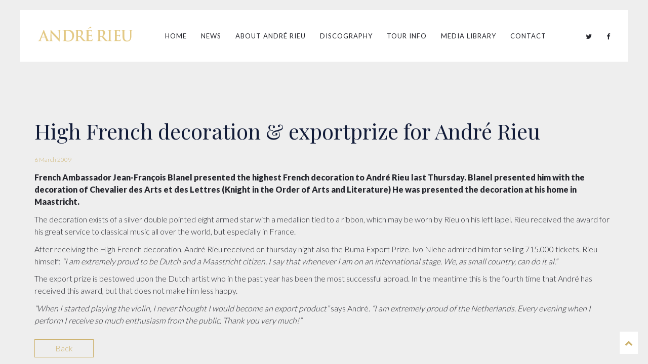

--- FILE ---
content_type: text/html; charset=UTF-8
request_url: https://press.andrerieu.com/high-french-decoration-exportprize-for-andre-rieu/
body_size: 5864
content:
<!DOCTYPE html>
<html lang="en-GB" class=" ">
<head>
	<meta charset="UTF-8">
	<meta name="viewport" content="width=device-width, height=device-height, initial-scale=1.0, maximum-scale=1.0">
		<title>High French decoration &#038; exportprize for André Rieu &#8211; André Rieu Press Room</title>
<link rel='dns-prefetch' href='//fonts.googleapis.com' />
<link rel='dns-prefetch' href='//s.w.org' />
<link rel="alternate" type="application/rss+xml" title="André Rieu Press Room &raquo; Feed" href="https://press.andrerieu.com/feed/" />
<link rel="alternate" type="application/rss+xml" title="André Rieu Press Room &raquo; Comments Feed" href="https://press.andrerieu.com/comments/feed/" />
		<script type="text/javascript">
			window._wpemojiSettings = {"baseUrl":"https:\/\/s.w.org\/images\/core\/emoji\/11\/72x72\/","ext":".png","svgUrl":"https:\/\/s.w.org\/images\/core\/emoji\/11\/svg\/","svgExt":".svg","source":{"concatemoji":"https:\/\/press.andrerieu.com\/wp-includes\/js\/wp-emoji-release.min.js?ver=f06cef2b5705713ae4dd5b12b298d288"}};
			!function(a,b,c){function d(a,b){var c=String.fromCharCode;l.clearRect(0,0,k.width,k.height),l.fillText(c.apply(this,a),0,0);var d=k.toDataURL();l.clearRect(0,0,k.width,k.height),l.fillText(c.apply(this,b),0,0);var e=k.toDataURL();return d===e}function e(a){var b;if(!l||!l.fillText)return!1;switch(l.textBaseline="top",l.font="600 32px Arial",a){case"flag":return!(b=d([55356,56826,55356,56819],[55356,56826,8203,55356,56819]))&&(b=d([55356,57332,56128,56423,56128,56418,56128,56421,56128,56430,56128,56423,56128,56447],[55356,57332,8203,56128,56423,8203,56128,56418,8203,56128,56421,8203,56128,56430,8203,56128,56423,8203,56128,56447]),!b);case"emoji":return b=d([55358,56760,9792,65039],[55358,56760,8203,9792,65039]),!b}return!1}function f(a){var c=b.createElement("script");c.src=a,c.defer=c.type="text/javascript",b.getElementsByTagName("head")[0].appendChild(c)}var g,h,i,j,k=b.createElement("canvas"),l=k.getContext&&k.getContext("2d");for(j=Array("flag","emoji"),c.supports={everything:!0,everythingExceptFlag:!0},i=0;i<j.length;i++)c.supports[j[i]]=e(j[i]),c.supports.everything=c.supports.everything&&c.supports[j[i]],"flag"!==j[i]&&(c.supports.everythingExceptFlag=c.supports.everythingExceptFlag&&c.supports[j[i]]);c.supports.everythingExceptFlag=c.supports.everythingExceptFlag&&!c.supports.flag,c.DOMReady=!1,c.readyCallback=function(){c.DOMReady=!0},c.supports.everything||(h=function(){c.readyCallback()},b.addEventListener?(b.addEventListener("DOMContentLoaded",h,!1),a.addEventListener("load",h,!1)):(a.attachEvent("onload",h),b.attachEvent("onreadystatechange",function(){"complete"===b.readyState&&c.readyCallback()})),g=c.source||{},g.concatemoji?f(g.concatemoji):g.wpemoji&&g.twemoji&&(f(g.twemoji),f(g.wpemoji)))}(window,document,window._wpemojiSettings);
		</script>
		<style type="text/css">
img.wp-smiley,
img.emoji {
	display: inline !important;
	border: none !important;
	box-shadow: none !important;
	height: 1em !important;
	width: 1em !important;
	margin: 0 .07em !important;
	vertical-align: -0.1em !important;
	background: none !important;
	padding: 0 !important;
}
</style>
<link rel='stylesheet' id='essential-grid-plugin-settings-css'  href='https://press.andrerieu.com/wp-content/plugins/essential-grid/public/assets/css/settings.css?ver=2.3' type='text/css' media='all' />
<link rel='stylesheet' id='tp-open-sans-css'  href='https://fonts.googleapis.com/css?family=Open+Sans%3A300%2C400%2C600%2C700%2C800&#038;ver=f06cef2b5705713ae4dd5b12b298d288' type='text/css' media='all' />
<link rel='stylesheet' id='tp-raleway-css'  href='https://fonts.googleapis.com/css?family=Raleway%3A100%2C200%2C300%2C400%2C500%2C600%2C700%2C800%2C900&#038;ver=f06cef2b5705713ae4dd5b12b298d288' type='text/css' media='all' />
<link rel='stylesheet' id='tp-droid-serif-css'  href='https://fonts.googleapis.com/css?family=Droid+Serif%3A400%2C700&#038;ver=f06cef2b5705713ae4dd5b12b298d288' type='text/css' media='all' />
<link rel='stylesheet' id='tp-fontello-css'  href='https://press.andrerieu.com/wp-content/plugins/essential-grid/public/assets/font/fontello/css/fontello.css?ver=2.3' type='text/css' media='all' />
<link rel='stylesheet' id='font-josefin-css'  href='https://fonts.googleapis.com/css?family=Josefin+Sans%3A400%2C600%2C700&#038;ver=f06cef2b5705713ae4dd5b12b298d288' type='text/css' media='all' />
<link rel='stylesheet' id='font-opensans-css'  href='https://fonts.googleapis.com/css?family=Open+Sans%3A300%2C300italic%2C400%2C600%2C600italic%2C700&#038;ver=f06cef2b5705713ae4dd5b12b298d288' type='text/css' media='all' />
<link rel='stylesheet' id='iron-fancybox-css'  href='https://press.andrerieu.com/wp-content/themes/fwrd/css/fancybox.css?t=1501959645&#038;ver=f06cef2b5705713ae4dd5b12b298d288' type='text/css' media='all' />
<link rel='stylesheet' id='owl-carousel-css'  href='https://press.andrerieu.com/wp-content/themes/fwrd/css/owl.carousel.css?t=1501959645&#038;ver=f06cef2b5705713ae4dd5b12b298d288' type='text/css' media='all' />
<link rel='stylesheet' id='owl-theme-css'  href='https://press.andrerieu.com/wp-content/themes/fwrd/css/owl.theme.css?t=1501959645&#038;ver=f06cef2b5705713ae4dd5b12b298d288' type='text/css' media='all' />
<link rel='stylesheet' id='font-awesome-css'  href='https://press.andrerieu.com/wp-content/plugins/types/library/toolset/toolset-common/res/lib/font-awesome/css/font-awesome.min.css?ver=4.7.0' type='text/css' media='screen' />
<link rel='stylesheet' id='iron-classic-menu-css'  href='https://press.andrerieu.com/wp-content/themes/fwrd/classic-menu/css/classic.css?t=1501959653&#038;ver=f06cef2b5705713ae4dd5b12b298d288' type='text/css' media='all' />
<link rel='stylesheet' id='iron-master-css'  href='https://press.andrerieu.com/wp-content/themes/fwrd-child/style.css?t=1472808561&#038;ver=f06cef2b5705713ae4dd5b12b298d288' type='text/css' media='all' />
<link rel='stylesheet' id='custom-styles-css'  href='https://press.andrerieu.com/?load=custom-style.css&#038;ver=f06cef2b5705713ae4dd5b12b298d288' type='text/css' media='all' />
<style id='custom-styles-inline-css' type='text/css'>

body { 
	background-repeat: repeat;
	background-attachment: initial;
	background-color: color;
}
#pusher { 
	background-repeat: no-repeat;
	background-attachment: initial;
	background-color: color;
}
.menu-toggle rect{
	fill:#353535;
}.menu-toggle-off polygon{
	fill:#ffffff;
}
</style>
<link rel='stylesheet' id='iron_feature_css-css'  href='https://press.andrerieu.com/?loadIronMusic=iron_feature.css' type='text/css' media='all' />
<script type='text/javascript' src='https://press.andrerieu.com/wp-includes/js/jquery/jquery.js?ver=1.12.4'></script>
<script type='text/javascript' src='https://press.andrerieu.com/wp-includes/js/jquery/jquery-migrate.min.js?ver=1.4.1'></script>
<script type='text/javascript' src='https://press.andrerieu.com/wp-content/plugins/iron-music/js/ironMusic.js?ver=f06cef2b5705713ae4dd5b12b298d288'></script>
<link rel='https://api.w.org/' href='https://press.andrerieu.com/wp-json/' />
<link rel="EditURI" type="application/rsd+xml" title="RSD" href="https://press.andrerieu.com/xmlrpc.php?rsd" />
<link rel="wlwmanifest" type="application/wlwmanifest+xml" href="https://press.andrerieu.com/wp-includes/wlwmanifest.xml" /> 
<link rel='prev' title='André gives his music to raise money for the Red Cross disaster relief appeal' href='https://press.andrerieu.com/andre-gives-his-music-to-raise-money-for-the-red-cross-disaster-relief-appeal/' />
<link rel='next' title='Video: André Rieu&#039;s 30th Anniversary Tour 2009 Promo' href='https://press.andrerieu.com/andre-rieus-30th-anniversary-tour-2009/' />

<link rel="canonical" href="https://press.andrerieu.com/high-french-decoration-exportprize-for-andre-rieu/" />
<link rel='shortlink' href='https://press.andrerieu.com/?p=1102' />
<link rel="alternate" type="application/json+oembed" href="https://press.andrerieu.com/wp-json/oembed/1.0/embed?url=https%3A%2F%2Fpress.andrerieu.com%2Fhigh-french-decoration-exportprize-for-andre-rieu%2F" />
<link rel="alternate" type="text/xml+oembed" href="https://press.andrerieu.com/wp-json/oembed/1.0/embed?url=https%3A%2F%2Fpress.andrerieu.com%2Fhigh-french-decoration-exportprize-for-andre-rieu%2F&#038;format=xml" />
<script type="text/javascript">
(function(url){
	if(/(?:Chrome\/26\.0\.1410\.63 Safari\/537\.31|WordfenceTestMonBot)/.test(navigator.userAgent)){ return; }
	var addEvent = function(evt, handler) {
		if (window.addEventListener) {
			document.addEventListener(evt, handler, false);
		} else if (window.attachEvent) {
			document.attachEvent('on' + evt, handler);
		}
	};
	var removeEvent = function(evt, handler) {
		if (window.removeEventListener) {
			document.removeEventListener(evt, handler, false);
		} else if (window.detachEvent) {
			document.detachEvent('on' + evt, handler);
		}
	};
	var evts = 'contextmenu dblclick drag dragend dragenter dragleave dragover dragstart drop keydown keypress keyup mousedown mousemove mouseout mouseover mouseup mousewheel scroll'.split(' ');
	var logHuman = function() {
		if (window.wfLogHumanRan) { return; }
		window.wfLogHumanRan = true;
		var wfscr = document.createElement('script');
		wfscr.type = 'text/javascript';
		wfscr.async = true;
		wfscr.src = url + '&r=' + Math.random();
		(document.getElementsByTagName('head')[0]||document.getElementsByTagName('body')[0]).appendChild(wfscr);
		for (var i = 0; i < evts.length; i++) {
			removeEvent(evts[i], logHuman);
		}
	};
	for (var i = 0; i < evts.length; i++) {
		addEvent(evts[i], logHuman);
	}
})('//press.andrerieu.com/?wordfence_lh=1&hid=1DEEC48BA14A90E73114B5D16A4E810F');
</script><meta name="generator" content="Powered by WPBakery Page Builder - drag and drop page builder for WordPress."/>
<!--[if lte IE 9]><link rel="stylesheet" type="text/css" href="https://press.andrerieu.com/wp-content/plugins/js_composer/assets/css/vc_lte_ie9.min.css" media="screen"><![endif]-->
	<link rel="shortcut icon" type="image/x-icon" href="https://press.andrerieu.com/wp-content/uploads/2016/07/favicon.ico">		<style type="text/css" id="wp-custom-css">
			h5 {
    text-shadow: 2px 2px 4px #000000;
}		</style>
	<noscript><style type="text/css"> .wpb_animate_when_almost_visible { opacity: 1; }</style></noscript>	
</head>
<body class="post-template-default single single-post postid-1102 single-format-standard layout-wide lang-en fixed_header wpb-js-composer js-comp-ver-5.6 vc_responsive" onload="jQuery('header').animate({'opacity': 1})">
	
	<div id="overlay"></div>
	
		
	

		
		
<div class="classic-menu mini-active fixed fixed_before"
	data-site_url="https://press.andrerieu.com/"
	data-site_name="André Rieu Press Room"
	data-logo="https://press.andrerieu.com/wp-content/uploads/2016/05/logo-andre-rieu-press_normal.png"
	data-logo_page=""
	data-retina_logo="https://press.andrerieu.com/wp-content/uploads/2016/05/logo-andre-rieu-press_retina.png"
	data-logo_mini="https://press.andrerieu.com/wp-content/uploads/2016/05/logo-andre-rieu-press_normal.png"
	data-logo_align="pull-left">
	<ul id="menu-main-menu" class="menu-level-0 pull-center fullwidth"><li id="menu-item-15" class="menu-item menu-item-type-post_type menu-item-object-page menu-item-home menu-item-15"><a href="https://press.andrerieu.com/">Home</a></li>
<li id="menu-item-18" class="menu-item menu-item-type-post_type menu-item-object-page menu-item-18"><a href="https://press.andrerieu.com/news/">News</a></li>
<li id="menu-item-1768" class="menu-item menu-item-type-post_type menu-item-object-page menu-item-has-children menu-item-1768"><a href="https://press.andrerieu.com/about-andre-rieu/">About André Rieu</a>
<ul class="sub-menu">
	<li id="menu-item-1771" class="menu-item menu-item-type-post_type menu-item-object-page menu-item-1771"><a href="https://press.andrerieu.com/about-andre-rieu/">About André Rieu</a></li>
	<li id="menu-item-1769" class="menu-item menu-item-type-post_type menu-item-object-page menu-item-1769"><a href="https://press.andrerieu.com/biography/">Biography</a></li>
	<li id="menu-item-1770" class="menu-item menu-item-type-post_type menu-item-object-page menu-item-1770"><a href="https://press.andrerieu.com/awards/">Awards</a></li>
</ul>
</li>
<li id="menu-item-1774" class="menu-item menu-item-type-post_type menu-item-object-page menu-item-has-children menu-item-1774"><a href="https://press.andrerieu.com/discography/">Discography</a>
<ul class="sub-menu">
	<li id="menu-item-1418" class="menu-item menu-item-type-post_type menu-item-object-page menu-item-1418"><a href="https://press.andrerieu.com/discography/">Discography</a></li>
	<li id="menu-item-1650" class="menu-item menu-item-type-post_type menu-item-object-page menu-item-1650"><a href="https://press.andrerieu.com/filmography/">Filmography</a></li>
</ul>
</li>
<li id="menu-item-1777" class="menu-item menu-item-type-post_type menu-item-object-page menu-item-has-children menu-item-1777"><a href="https://press.andrerieu.com/tour-info/">Tour Info</a>
<ul class="sub-menu">
	<li id="menu-item-1778" class="menu-item menu-item-type-post_type menu-item-object-page menu-item-1778"><a href="https://press.andrerieu.com/tour-info/">Tour Info</a></li>
	<li id="menu-item-1689" class="menu-item menu-item-type-post_type menu-item-object-page menu-item-1689"><a href="https://press.andrerieu.com/upcoming-concerts/">Upcoming Concerts</a></li>
	<li id="menu-item-1811" class="menu-item menu-item-type-post_type menu-item-object-page menu-item-1811"><a href="https://press.andrerieu.com/tv-appearances/">TV Appearances</a></li>
	<li id="menu-item-2483" class="menu-item menu-item-type-post_type menu-item-object-page menu-item-2483"><a href="https://press.andrerieu.com/andre-in-cinemas/">André in Cinemas</a></li>
</ul>
</li>
<li id="menu-item-1712" class="menu-item menu-item-type-post_type menu-item-object-page menu-item-has-children menu-item-1712"><a href="https://press.andrerieu.com/photos/">Media Library</a>
<ul class="sub-menu">
	<li id="menu-item-1713" class="menu-item menu-item-type-post_type menu-item-object-page menu-item-1713"><a href="https://press.andrerieu.com/photos/">Photos</a></li>
	<li id="menu-item-1734" class="menu-item menu-item-type-post_type menu-item-object-page menu-item-1734"><a href="https://press.andrerieu.com/videos/">Videos</a></li>
	<li id="menu-item-1799" class="menu-item menu-item-type-post_type menu-item-object-page menu-item-1799"><a href="https://press.andrerieu.com/downloads/">Downloads</a></li>
</ul>
</li>
<li id="menu-item-1702" class="menu-item menu-item-type-post_type menu-item-object-page menu-item-1702"><a href="https://press.andrerieu.com/contact/">Contact</a></li>
</ul>
		
	<!-- social-networks -->
	<ul class="classic-menu-hot-links righttype">
						<li class="hotlink pull-right">
			<a target="_blank" href="http://www.facebook.com/">

								<i class="fa fa-facebook" title=" Facebook"></i>
				
				
							</a>
		</li>
						<li class="hotlink pull-right">
			<a target="_blank" href="http://www.twitter.com">

								<i class="fa fa-twitter" title="Twitter"></i>
				
				
							</a>
		</li>
			</ul>
	<div class="clear"></div>

	
</div>
	
			
		
	
		
		
	<div id="pusher" class="menu-type-classic-menu">
		

			
		<div id="wrapper">


		<!-- container -->
		<div class="container">
		<div class="boxed">

		
			<div class="heading-space"></div>

		
					<!-- single-post -->
					<article id="post-1102" class="single-post post-1102 post type-post status-publish format-standard hentry category-all-news">
						<h2>High French decoration &#038; exportprize for André Rieu</h2>
						
						<!-- meta -->
						<div class="meta">
													<a href="https://press.andrerieu.com/high-french-decoration-exportprize-for-andre-rieu/"><time class="datetime" datetime="2009-03-06T13:05:57+00:00">6 March 2009</time></a>
																								</div>


						<div class="entry">
							<p><strong>French Ambassador Jean-François Blanel presented the highest French decoration to André Rieu last Thursday. Blanel presented him with the decoration of Chevalier des Arts et des Lettres (Knight in the Order of Arts and Literature) He was presented the decoration at his home in Maastricht.</strong></p>
<p>The decoration exists of a silver double pointed eight armed star with a medallion tied to a ribbon, which may be worn by Rieu on his left lapel. Rieu received the award for his great service to classical music all over the world, but especially in France.</p>
<p>After receiving the High French decoration, André Rieu received on thursday night also the Buma Export Prize. Ivo Niehe admired him for selling 715.000 tickets. Rieu himself: <em>“I am extremely proud to be Dutch and a Maastricht citizen. I say that whenever I am on an international stage. We, as small country, can do it al.&#8221;</em></p>
<p>The export prize is bestowed upon the Dutch artist who in the past year has been the most successful abroad. In the meantime this is the fourth time that André has received this award, but that does not make him less happy.</p>
<p><em>“When I started playing the violin, I never thought I would become an export product&#8221; </em>says André. <em>“I am extremely proud of the Netherlands. Every evening when I perform I receive so much enthusiasm from the public. Thank you very much!&#8221;</em></p>
													</div>
						</article>

				<!-- links-block -->
				<aside class="links-block">
					<a href="#" onclick="window.history.back(); return false;" class="back-btn">Back</a>
					<div class="buttons">
											</div>
				</aside>


<div id="comments" class="comments-area">

	
</div>					</div>
		</div>
				
		</div>
		
				
		<!-- footer -->
		<footer id="footer">

						
						
			<!-- footer-row -->
			<div class="footer-row">
				<div class="footer-wrapper">
					<a class="footer-logo-wrap" target="_blank" href="http://www.andrerieu.com/"><img src="https://press.andrerieu.com/wp-content/uploads/2016/05/logo-andre-rieu-press_footer.png" alt=""></a>
					<div class="text footer-copyright"><h6>2024 © ALL RIGHTS RESERVED &#8211; ANDRÉ RIEU PRODUCTIONS BV</h6>
</div>
					<div class="text footer-author"><p> <a href="https://press.andrerieu.com/terms-of-use">Terms of Use</a></p>
</div>
					<div class="clear"></div>
			</div>
		</div>
		</footer>
</div>
<script type='text/javascript' src='https://press.andrerieu.com/wp-content/themes/fwrd-child/js/formValidation.popular.min.js?ver=f06cef2b5705713ae4dd5b12b298d288'></script>
<script type='text/javascript' src='https://press.andrerieu.com/wp-content/themes/fwrd/classic-menu/js/classic.js?t=1501959653&#038;ver=f06cef2b5705713ae4dd5b12b298d288'></script>
<script type='text/javascript' src='https://press.andrerieu.com/wp-content/themes/fwrd/js/utilities.js?t=1501959649'></script>
<script type='text/javascript' src='https://press.andrerieu.com/wp-content/themes/fwrd/js/plugins.all.min.js?t=1501959650'></script>
<script type='text/javascript' src='https://press.andrerieu.com/wp-content/themes/fwrd/js/jquery.parallax.js?t=1501959649'></script>
<script type='text/javascript' src='https://press.andrerieu.com/wp-content/themes/fwrd/js/objectFitPolyfill.js?t=1501959649'></script>
<script type='text/javascript'>
/* <![CDATA[ */
var iron_vars = {"theme_url":"https:\/\/press.andrerieu.com\/wp-content\/themes\/fwrd","ajaxurl":"https:\/\/press.andrerieu.com\/wp-admin\/admin-ajax.php","enable_nice_scroll":"","enable_fixed_header":"1","header_top_menu_hide_on_scroll":"1","lightbox_transition":null,"menu_position":"righttype","menu_transition":"type1","lang":"en","custom_js":"var $element = $('.blockquote-block').addClass('color4_bg');\r\nvar $element = $('blockquote').addClass('color4_bg');\r\n ","portfolio":{"slider_autoplay":false,"slider_stop_hover":false,"slider_arrows":false,"slider_slide_speed":false},"plugins_url":"https:\/\/press.andrerieu.com\/wp-content\/plugins\/iron-music\/"};
/* ]]> */
</script>
<script type='text/javascript' src='https://press.andrerieu.com/wp-content/themes/fwrd/js/main.js?t=1501959649'></script>
<script type='text/javascript' src='https://press.andrerieu.com/wp-content/plugins/iron-music/js/countdown/jquery.plugin.min.js'></script>
<script type='text/javascript'>
/* <![CDATA[ */
var plugins_vars = {"labels":["Years","Months","Weeks","Days","Hours","Minutes","Seconds"],"labels1":["Year","Month","Week","Day","Hour","Minute","Second"],"compactLabels":["y","m","w","d"]};
/* ]]> */
</script>
<script type='text/javascript' src='https://press.andrerieu.com/wp-content/plugins/iron-music/js/countdown/jquery.countdown.min.js'></script>
<script type='text/javascript'>
/* <![CDATA[ */
var ajax_vars = {"ajax_url":"https:\/\/press.andrerieu.com\/wp-admin\/admin-ajax.php"};
/* ]]> */
</script>
<script type='text/javascript' src='https://press.andrerieu.com/wp-content/plugins/iron-music/js/twitter/jquery.tweet.min.js'></script>
<script type='text/javascript' src='https://press.andrerieu.com/wp-includes/js/wp-embed.min.js?ver=f06cef2b5705713ae4dd5b12b298d288'></script>
<a href="#" id="back-to-top-mobile" class="footer-wrapper-backtotop-mobile">
		<i class="fa fa-chevron-up"></i>
	</a>
	<a href="#" id="back-to-top" class="footer-wrapper-backtotop">
		<i class="fa fa-chevron-up"></i>
	</a></body>
</html>		</div>


--- FILE ---
content_type: text/css
request_url: https://press.andrerieu.com/wp-content/themes/fwrd-child/style.css?t=1472808561&ver=f06cef2b5705713ae4dd5b12b298d288
body_size: 4646
content:
/**
 * Theme Name:  FWRD Child - Ultimate Creative WP Theme
 * Theme URI:   http://irontemplates.com/wp-demos/fwrd/
 * Description: FWRD a complete solution for everybody in the creative industry. If you are anyone, this theme is for you.
 *
 * Author:      IronTemplates
 * Author URI:  http://irontemplates.com
 *
 * Version:     1.0
 * Template:    fwrd
 * Text Domain: fwrd-child
 *
 * License:     GNU General Public License v2 or later
 * License URI: http://www.gnu.org/licenses/gpl-2.0.html
 *
 */
 
 @import url("../fwrd/style.css");

/* =Theme customization starts here
-------------------------------------------------------------- */

body .hidden {
	display:none !important;
}

body .entry .text-center {
	text-align:center;
}

body .text-right {
	text-align:right;
}

#radiobuttons {
	font-size:16px;
	line-height:20px;
	margin-top:10px;
	margin-bottom:40px;
}

#radiobuttons div {
	margin-bottom:12px;
}

#radiobuttons a,
#radiobuttons a:hover,
#radiobuttons a:active,
#radiobuttons a:focus {
	color:#25262d;
	text-decoration:none;
}

.embed-container {
	position: relative;
	padding-bottom: 56.25%;
	height: 0;
	overflow: hidden;
	max-width: 100%;
}

.embed-container iframe,
.embed-container object,
.embed-container embed {
	position: absolute;
	top: 0;
	left: 0;
	width: 100%;
	height: 100%;
}

.cd-timeline-content .the-excerpt.embed-container {
	margin-bottom:15px;
	float:left;
	width:100%;
}

.nav-wrap {
	margin-top:20px !important;
}

body .classic-menu > ul > li.logo.pull-left {
	margin-left:0;
}

.iron_widget_events h3 {
	padding-top:35px;
}

body .iron_widget_events.widget > ul {
	border-top: 1px solid #D0D0D0;
	padding:0;
	list-style:none;
}

body ul.concerts-list li {
    border-bottom: 1px solid #D0D0D0;
}

body .iron_widget_events h3 {
    font-family: Playfair Display;
	text-transform:none;
	font-size:20pt;
	line-height:28pt;
}

body a.event-line-wrap {
	background:#FFF;
    padding-top: 18px;
    padding-bottom: 18px;
}

body a.event-line-wrap:hover,
body a.event-line-wrap:active,
body a.event-line-wrap:focus {
	background:#000;
}

body a.event-line-wrap .event-line-node {
	color:#000;
    font-family: Playfair Display;
	text-transform:none;
	font-size:12pt;
	line-height:16pt;
}

body a.event-line-wrap:hover .event-line-node,
body a.event-line-wrap:active .event-line-node,
body a.event-line-wrap:focus .event-line-node {
	color:#FFF;
}

body .rieu-form .form-group {
	margin-bottom:15px;
}

body .rieu-form .form-group label {
	font-size:14px;
	line-height:1.5;
	margin-bottom:2px;
	display:block;
}

body .rieu-form .has-error .help-block {
	font-size:10pt;
	line-height:12pt;
	color:#F00;
}

body .rieu-form .form-group input,
body .rieu-form .form-group textarea {
	margin:0;
}

body .rieu-form .form-group select {
    background: #ffffff none repeat scroll 0 0;
    border: 1px solid #7a7a7a;
    box-shadow: none;
    box-sizing: border-box;
    clear: both;
    color: #4e4e4e;
    display: block;
    height: 50px;
    margin: 0;
    padding: 10px 12px;
}

body .rieu-form .submit-wrap {
	padding-top:10px;
	padding-bottom:10px;
}

body .rieu-form .submit-wrap input[type="submit"] {
	display:inline-block;
    background: #000000;
	color:#FFF;
    width: 150px;
    height: 45px;
    font-size: 12px;
    font-weight: 400;
	letter-spacing: 3px;
	text-transform:uppercase;
}

body .rieu-form .submit-wrap input[type="submit"]:hover,
body .rieu-form .submit-wrap input[type="submit"]:active,
body .rieu-form .submit-wrap input[type="submit"]:focus {
    background: #333;
}

.vc_non_responsive .vc_row .vc_col-sm-1, .vc_non_responsive .vc_row .vc_col-sm-10, .vc_non_responsive .vc_row .vc_col-sm-11, .vc_non_responsive .vc_row .vc_col-sm-12, .vc_non_responsive .vc_row .vc_col-sm-2, .vc_non_responsive .vc_row .vc_col-sm-3, .vc_non_responsive .vc_row .vc_col-sm-4, .vc_non_responsive .vc_row .vc_col-sm-5, .vc_non_responsive .vc_row .vc_col-sm-7, .vc_non_responsive .vc_row .vc_col-sm-8, .vc_non_responsive .vc_row .vc_col-sm-9 {
    float: left;
    padding-left: 15px;
    padding-right: 15px;
}

.single-rieu_gallery .vc_row {
    margin-left: -5px !important;
    margin-right: -5px !important;
}

.single-rieu_gallery .vc_row .wpb_column {
	margin-bottom:10px;
}

.rieu_gallery .gallery-item {
	position:relative;
	float:none;
	margin:0;
}

.rieu_gallery a.back-btn {
	float:none;
	display:inline-block;
	margin-top:10px;
	margin-bottom:10px;
	max-width:100%;
	padding: 5px 15px;
	font-size:12px;
}

.gallery-download {
	position:absolute;
	bottom:10px;
	right:12px;
	color:#FFF;
	font-size:30px;
	line-height:30px;
	text-shadow: 0px 0px 10px rgba(0, 0, 0, 1);
}

.download-list {
	list-style:none;
	font-size:16px;
	line-height:20px;
}

.download-list li {
	position:relative;
	margin-bottom:14px;
	padding-left:24px;
}

.download-list li a {
	color:#333;
}

.download-list li a:hover,
.download-list li a:active,
.download-list li a:focus {
	color:#054A84;
}

.download-list li a i {
	color:#054A84;
	position:absolute;
	left:0;
	top:0;
	font-size:20px;
	line-height:20px;
}

.footer-author {
	color:#FFF;
	text-transform:uppercase;
}

.footer-author a {
	color:#FFF;
	text-decoration:none;
}

.footer-author a:hover,
.footer-author a:active,
.footer-author a:focus {
	color:#FFF;
	text-decoration:underline;
}

body .rieu-gallery-item .vc_gitem-post-data {
	padding:10px 10px 40px 10px;
	margin-bottom:0 !important;
    background-color: #f4f4f4 !important;
}

body .rieu-gallery-item h3 {
    font-family: Lato !important;
    font-weight: 400 !important;
    font-size: 13px !important;
	line-height:18px !important;
    text-align: left !important;
    color: #25262d !important;
    letter-spacing: 1px !important;
    border-color: #25262d !important;
}

.single-album .aside {
	margin-bottom:30px;
}

.single-album h1 {
	margin-top:-12px;
}

body #sidebar .widget_recent_entries ul li {
	margin-bottom:15px;
}

body #sidebar .widget_recent_entries ul li a {
	line-height:20px;
}

@media only screen and (min-width: 640px) {
	.single-album .description-column {
		width:54.5%;
	}
}

@media only screen and (min-width: 768px) {
	.rieu_gallery a.back-btn {
	    padding: 5px 40px;
		font-size:14px;
		margin-bottom:0;
	}
	body .classic-menu > ul.fullwidth {
		padding-left:14px;
	}
	.cd-timeline-content .the-excerpt {
		min-height: 120px;
	}
	.cd-timeline-content .the-excerpt.embed-container {
		min-height:inherit;
	}
}

@media (max-width: 1144px) {
	span.heading-t {
		margin-top: 30px;
	}
}

@media only screen and (min-width: 1144px) {
	.home #wrapper {
		padding-top:0 !important;
	}
	#wrapper {
		padding-top:130px;
	}
	body .classic-menu.fixed.mini.mini-active, 
	body .classic-menu.fixed.mini.mini-fullwidth-active {
		padding-left: 25px !important;
	    padding-right: 25px !important;
	}
	body .classic-menu > ul > li.logo a {
		margin:24px 0px 0px !important;
	}
}

.spotify-embed iframe,
.itunes-embed iframe {
	width:100%;
	max-width:100%;
	height:370px;
}

/* Login & registration forms */
.formwrap {
	border:1px solid #383944;
	background:#FFF;
	padding:25px 30px 30px 30px;
	border-radius:10px;
	position:relative;
	margin-bottom:30px !important;
}

.formwrap label {
	display:block;
}

.formwrap input[type="submit"] {
    background: #014c84 none repeat scroll 0 0;
    border-radius: 5px;
    color: #fff;
    display: inline-block;
    margin-top: 10px;
    padding: 10px 15px;
	border:none;
	text-transform:uppercase;
}

.bm-form input[type="text"],
.bm-form input[type="email"],
.bm-form input[type="url"],
.bm-form input[type="password"] {
    width: 100%;
    max-width: 600px;
    margin: 0 auto;
    color: #7a7a7a;
	background: none repeat scroll 0 0 #FFFFFF;
    border: 1px solid #7a7a7a;
    box-shadow: none;
    clear: both;
    color: #4E4E4E;
    display: block;
    font: 14px/17px;
    height: 50px;
    margin: 0;
    padding: 10px 12px;
    -webkit-box-sizing: border-box;
    -moz-box-sizing: border-box;
    box-sizing: border-box;
}

.bm-form label {
    font-size: 14px;
    line-height: 1.5;
    margin-bottom: 2px;
    display: block;
}

.bm-form .submit-wrap {
	text-align:center;
}

.bm-form input[type="submit"] {
	display:inline-block;
    background: #000000;
	color:#FFF;
    min-width: 150px;
    height: 45px;
    font-size: 12px;
    font-weight: 400;
	letter-spacing: 3px;
	text-transform:uppercase;
	border-radius:0;
}

.bm-form input[type="submit"]:hover,
.bm-form input[type="submit"]:active,
.bm-form input[type="submit"]:focus {
    background: #333;
}

/* TV / Radio Event */
div.event-line-wrap{
	display:table;
	width:100%;
	padding-top:24px;
	padding-bottom:24px;
	background:#FFF;
	font-family: 'Open Sans',sans-serif;
	font-size:14px;
	line-height:16px;
	position:relative;
	transition: background 0.2s ease;
	-ms-transition: background 0.2s ease;
	-moz-transition: background 0.2s ease;
	-webkit-transition: background 0.2s ease;
	border-bottom: 1px solid #D0D0D0;
}
div.event-line-wrap .event-line-node {
	display:table-cell;
	width:20%;
	padding-left:3%;
	vertical-align:middle;
	transition: color 0.2s ease;
	-ms-transition: color 0.2s ease;
	-moz-transition: color 0.2s ease;
	-webkit-transition: color 0.2s ease;
}
div.event-line-wrap .event-line-node.medium {
	width:30%;
}
div.event-line-wrap .event-line-node.large {
	width:50%;
	padding-right:3%;
}
div.event-line-wrap .event-line-countdown-wrap{
	position:absolute;
	width:20%;
	height:100%;
	top:0px;
	left:0px;
	background:#0dedb4;
	transition: opacity 0.2s ease;
	-ms-transition: opacity 0.2s ease;
	-moz-transition: opacity 0.2s ease;
	-webkit-transition: opacity 0.2s ease;
	opacity:0;
}
div.event-line-wrap .event-line-countdown-wrap.finished{
	display:none !important;
}
div.event-line-wrap:hover,
div.event-line-wrap:active,
div.event-line-wrap:focus {
	background:#F9F9F9;
}
div.event-line-wrap:hover .event-line-countdown-wrap{
	opacity:1;
}

div.event-line-wrap .event-line-node a {
	display:block;
	margin-top:10px;
	color:#014C84;
	font-weight:bold;
}

/* Small Mobile */
@media only screen and (max-width: 500px){
	div.event-line-wrap .event-line-node{
		float:none;
		width:100%;
		display:block;
		text-align:center;
		padding-left:10px;
		padding-right:10px;
		box-sizing:border-box;
	}
	div.event-line-wrap .event-line-node.medium{
		float:none;
		width:100%;
	}
	div.event-line-wrap .event-line-node.large{
		float:none;
		width:100%;
	}
	div.event-line-wrap .event-line-countdown-wrap{
		width:100%;
	}
}

/* Timeline */
body .timeline-express img.announcement-banner-image {
	width:100%;
	height:auto;
}

body .timeline-express .embed-container,
body .timeline-express .cd-timeline-content img {
	margin-top:18px;
}

/* Event Page */
@media only screen and (max-width: 767px){
	div.event-line-wrap .event-line-node{
		width:33.33%;
	}
	div.event-line-wrap .event-line-node.medium{
		width:33.33%;
	}
	div.event-line-wrap .event-line-node.large{
		width:33.33%;
	}
	div.event-line-wrap .event-line-countdown-wrap{
		width:33.33%;
	}
}

@media only screen and (min-width: 501px){
	div.event-line-wrap .text-right {
		text-align:right;
	}
	
	div.event-line-wrap span.lowercase {
		text-transform:lowercase;
	}
	
	div.event-line-wrap .event-line-node a {
		display:inline-block;
		margin-top:0;
		padding:10px 0;
		margin-left:2px;
	}
}

@media only screen and (max-width: 500px){
	div.event-line-wrap .event-line-node{
		float:none;
		width:100%;
		display:block;
		text-align:center;
		padding-left:10px;
		padding-right:10px;
		box-sizing:border-box;
	}
	div.event-line-wrap .event-line-node.medium{
		float:none;
		width:100%;
	}
	div.event-line-wrap .event-line-node.large{
		float:none;
		width:100%;
	}
	div.event-line-wrap .event-line-countdown-wrap{
		width:100%;
	}
}


/********************
	Visual Composer
********************/
.vc_col-lg-1, .vc_col-lg-10, .vc_col-lg-11, .vc_col-lg-12, .vc_col-lg-2, .vc_col-lg-3, .vc_col-lg-4, .vc_col-lg-5, .vc_col-lg-6, .vc_col-lg-7, .vc_col-lg-8, .vc_col-lg-9, .vc_col-md-1, .vc_col-md-10, .vc_col-md-11, .vc_col-md-12, .vc_col-md-2, .vc_col-md-3, .vc_col-md-4, .vc_col-md-5, .vc_col-md-6, .vc_col-md-7, .vc_col-md-8, .vc_col-md-9, .vc_col-sm-1, .vc_col-sm-10, .vc_col-sm-11, .vc_col-sm-12, .vc_col-sm-2, .vc_col-sm-3, .vc_col-sm-4, .vc_col-sm-5, .vc_col-sm-6, .vc_col-sm-7, .vc_col-sm-8, .vc_col-sm-9, .vc_col-xs-1, .vc_col-xs-10, .vc_col-xs-11, .vc_col-xs-12, .vc_col-xs-2, .vc_col-xs-3, .vc_col-xs-4, .vc_col-xs-5, .vc_col-xs-6, .vc_col-xs-7, .vc_col-xs-8, .vc_col-xs-9 {
    box-sizing: border-box;
    min-height: 1px;
    padding-left: 5px;
    padding-right: 5px;
    position: relative;
}

.vc_col-xs-1, .vc_col-xs-10, .vc_col-xs-11, .vc_col-xs-12, .vc_col-xs-2, .vc_col-xs-3, .vc_col-xs-4, .vc_col-xs-5, .vc_col-xs-6, .vc_col-xs-7, .vc_col-xs-8, .vc_col-xs-9 {
    float: left;
}
.vc_col-xs-12 {
    width: 100%;
}
.vc_col-xs-11 {
    width: 91.6667%;
}
.vc_col-xs-10 {
    width: 83.3333%;
}
.vc_col-xs-9 {
    width: 75%;
}
.vc_col-xs-8 {
    width: 66.6667%;
}
.vc_col-xs-7 {
    width: 58.3333%;
}
.vc_col-xs-6 {
    width: 50%;
}
.vc_col-xs-5 {
    width: 41.6667%;
}
.vc_col-xs-4 {
    width: 33.3333%;
}
.vc_col-xs-3 {
    width: 25%;
}
.vc_col-xs-2 {
    width: 16.6667%;
}
.vc_col-xs-1 {
    width: 8.33333%;
}
.vc_col-xs-pull-12 {
    right: 100%;
}
.vc_col-xs-pull-11 {
    right: 91.6667%;
}
.vc_col-xs-pull-10 {
    right: 83.3333%;
}
.vc_col-xs-pull-9 {
    right: 75%;
}
.vc_col-xs-pull-8 {
    right: 66.6667%;
}
.vc_col-xs-pull-7 {
    right: 58.3333%;
}
.vc_col-xs-pull-6 {
    right: 50%;
}
.vc_col-xs-pull-5 {
    right: 41.6667%;
}
.vc_col-xs-pull-4 {
    right: 33.3333%;
}
.vc_col-xs-pull-3 {
    right: 25%;
}
.vc_col-xs-pull-2 {
    right: 16.6667%;
}
.vc_col-xs-pull-1 {
    right: 8.33333%;
}
.vc_col-xs-pull-0 {
    right: auto;
}
.vc_col-xs-push-12 {
    left: 100%;
}
.vc_col-xs-push-11 {
    left: 91.6667%;
}
.vc_col-xs-push-10 {
    left: 83.3333%;
}
.vc_col-xs-push-9 {
    left: 75%;
}
.vc_col-xs-push-8 {
    left: 66.6667%;
}
.vc_col-xs-push-7 {
    left: 58.3333%;
}
.vc_col-xs-push-6 {
    left: 50%;
}
.vc_col-xs-push-5 {
    left: 41.6667%;
}
.vc_col-xs-push-4 {
    left: 33.3333%;
}
.vc_col-xs-push-3 {
    left: 25%;
}
.vc_col-xs-push-2 {
    left: 16.6667%;
}
.vc_col-xs-push-1 {
    left: 8.33333%;
}
.vc_col-xs-push-0 {
    left: auto;
}
.vc_col-xs-offset-12 {
    margin-left: 100%;
}
.vc_col-xs-offset-11 {
    margin-left: 91.6667%;
}
.vc_col-xs-offset-10 {
    margin-left: 83.3333%;
}
.vc_col-xs-offset-9 {
    margin-left: 75%;
}
.vc_col-xs-offset-8 {
    margin-left: 66.6667%;
}
.vc_col-xs-offset-7 {
    margin-left: 58.3333%;
}
.vc_col-xs-offset-6 {
    margin-left: 50%;
}
.vc_col-xs-offset-5 {
    margin-left: 41.6667%;
}
.vc_col-xs-offset-4 {
    margin-left: 33.3333%;
}
.vc_col-xs-offset-3 {
    margin-left: 25%;
}
.vc_col-xs-offset-2 {
    margin-left: 16.6667%;
}
.vc_col-xs-offset-1 {
    margin-left: 8.33333%;
}
.vc_col-xs-offset-0 {
    margin-left: 0;
}
@media (min-width: 768px) {
.single-rieu_gallery .vc_row {
    margin-left: -15px !important;
    margin-right: -15px !important;
}

.single-rieu_gallery .vc_row .wpb_column {
	margin-bottom:30px;
}

.vc_col-lg-1, .vc_col-lg-10, .vc_col-lg-11, .vc_col-lg-12, .vc_col-lg-2, .vc_col-lg-3, .vc_col-lg-4, .vc_col-lg-5, .vc_col-lg-6, .vc_col-lg-7, .vc_col-lg-8, .vc_col-lg-9, .vc_col-md-1, .vc_col-md-10, .vc_col-md-11, .vc_col-md-12, .vc_col-md-2, .vc_col-md-3, .vc_col-md-4, .vc_col-md-5, .vc_col-md-6, .vc_col-md-7, .vc_col-md-8, .vc_col-md-9, .vc_col-sm-1, .vc_col-sm-10, .vc_col-sm-11, .vc_col-sm-12, .vc_col-sm-2, .vc_col-sm-3, .vc_col-sm-4, .vc_col-sm-5, .vc_col-sm-6, .vc_col-sm-7, .vc_col-sm-8, .vc_col-sm-9, .vc_col-xs-1, .vc_col-xs-10, .vc_col-xs-11, .vc_col-xs-12, .vc_col-xs-2, .vc_col-xs-3, .vc_col-xs-4, .vc_col-xs-5, .vc_col-xs-6, .vc_col-xs-7, .vc_col-xs-8, .vc_col-xs-9 {
    padding-left: 15px;
    padding-right: 15px;
}

.vc_col-sm-1, .vc_col-sm-10, .vc_col-sm-11, .vc_col-sm-12, .vc_col-sm-2, .vc_col-sm-3, .vc_col-sm-4, .vc_col-sm-5, .vc_col-sm-6, .vc_col-sm-7, .vc_col-sm-8, .vc_col-sm-9 {
    float: left;
}
.vc_col-sm-12 {
    width: 100%;
}
.vc_col-sm-11 {
    width: 91.6667%;
}
.vc_col-sm-10 {
    width: 83.3333%;
}
.vc_col-sm-9 {
    width: 75%;
}
.vc_col-sm-8 {
    width: 66.6667%;
}
.vc_col-sm-7 {
    width: 58.3333%;
}
.vc_col-sm-6 {
    width: 50%;
}
.vc_col-sm-5 {
    width: 41.6667%;
}
.vc_col-sm-4 {
    width: 33.3333%;
}
.vc_col-sm-3 {
    width: 25%;
}
.vc_col-sm-2 {
    width: 16.6667%;
}
.vc_col-sm-1 {
    width: 8.33333%;
}
.vc_col-sm-pull-12 {
    right: 100%;
}
.vc_col-sm-pull-11 {
    right: 91.6667%;
}
.vc_col-sm-pull-10 {
    right: 83.3333%;
}
.vc_col-sm-pull-9 {
    right: 75%;
}
.vc_col-sm-pull-8 {
    right: 66.6667%;
}
.vc_col-sm-pull-7 {
    right: 58.3333%;
}
.vc_col-sm-pull-6 {
    right: 50%;
}
.vc_col-sm-pull-5 {
    right: 41.6667%;
}
.vc_col-sm-pull-4 {
    right: 33.3333%;
}
.vc_col-sm-pull-3 {
    right: 25%;
}
.vc_col-sm-pull-2 {
    right: 16.6667%;
}
.vc_col-sm-pull-1 {
    right: 8.33333%;
}
.vc_col-sm-pull-0 {
    right: auto;
}
.vc_col-sm-push-12 {
    left: 100%;
}
.vc_col-sm-push-11 {
    left: 91.6667%;
}
.vc_col-sm-push-10 {
    left: 83.3333%;
}
.vc_col-sm-push-9 {
    left: 75%;
}
.vc_col-sm-push-8 {
    left: 66.6667%;
}
.vc_col-sm-push-7 {
    left: 58.3333%;
}
.vc_col-sm-push-6 {
    left: 50%;
}
.vc_col-sm-push-5 {
    left: 41.6667%;
}
.vc_col-sm-push-4 {
    left: 33.3333%;
}
.vc_col-sm-push-3 {
    left: 25%;
}
.vc_col-sm-push-2 {
    left: 16.6667%;
}
.vc_col-sm-push-1 {
    left: 8.33333%;
}
.vc_col-sm-push-0 {
    left: auto;
}
.vc_col-sm-offset-12 {
    margin-left: 100%;
}
.vc_col-sm-offset-11 {
    margin-left: 91.6667%;
}
.vc_col-sm-offset-10 {
    margin-left: 83.3333%;
}
.vc_col-sm-offset-9 {
    margin-left: 75%;
}
.vc_col-sm-offset-8 {
    margin-left: 66.6667%;
}
.vc_col-sm-offset-7 {
    margin-left: 58.3333%;
}
.vc_col-sm-offset-6 {
    margin-left: 50%;
}
.vc_col-sm-offset-5 {
    margin-left: 41.6667%;
}
.vc_col-sm-offset-4 {
    margin-left: 33.3333%;
}
.vc_col-sm-offset-3 {
    margin-left: 25%;
}
.vc_col-sm-offset-2 {
    margin-left: 16.6667%;
}
.vc_col-sm-offset-1 {
    margin-left: 8.33333%;
}
.vc_col-sm-offset-0 {
    margin-left: 0;
}
}
@media (min-width: 992px) {
.vc_col-md-1, .vc_col-md-10, .vc_col-md-11, .vc_col-md-12, .vc_col-md-2, .vc_col-md-3, .vc_col-md-4, .vc_col-md-5, .vc_col-md-6, .vc_col-md-7, .vc_col-md-8, .vc_col-md-9 {
    float: left;
}
.vc_col-md-12 {
    width: 100%;
}
.vc_col-md-11 {
    width: 91.6667%;
}
.vc_col-md-10 {
    width: 83.3333%;
}
.vc_col-md-9 {
    width: 75%;
}
.vc_col-md-8 {
    width: 66.6667%;
}
.vc_col-md-7 {
    width: 58.3333%;
}
.vc_col-md-6 {
    width: 50%;
}
.vc_col-md-5 {
    width: 41.6667%;
}
.vc_col-md-4 {
    width: 33.3333%;
}
.vc_col-md-3 {
    width: 25%;
}
.vc_col-md-2 {
    width: 16.6667%;
}
.vc_col-md-1 {
    width: 8.33333%;
}
.vc_col-md-pull-12 {
    right: 100%;
}
.vc_col-md-pull-11 {
    right: 91.6667%;
}
.vc_col-md-pull-10 {
    right: 83.3333%;
}
.vc_col-md-pull-9 {
    right: 75%;
}
.vc_col-md-pull-8 {
    right: 66.6667%;
}
.vc_col-md-pull-7 {
    right: 58.3333%;
}
.vc_col-md-pull-6 {
    right: 50%;
}
.vc_col-md-pull-5 {
    right: 41.6667%;
}
.vc_col-md-pull-4 {
    right: 33.3333%;
}
.vc_col-md-pull-3 {
    right: 25%;
}
.vc_col-md-pull-2 {
    right: 16.6667%;
}
.vc_col-md-pull-1 {
    right: 8.33333%;
}
.vc_col-md-pull-0 {
    right: auto;
}
.vc_col-md-push-12 {
    left: 100%;
}
.vc_col-md-push-11 {
    left: 91.6667%;
}
.vc_col-md-push-10 {
    left: 83.3333%;
}
.vc_col-md-push-9 {
    left: 75%;
}
.vc_col-md-push-8 {
    left: 66.6667%;
}
.vc_col-md-push-7 {
    left: 58.3333%;
}
.vc_col-md-push-6 {
    left: 50%;
}
.vc_col-md-push-5 {
    left: 41.6667%;
}
.vc_col-md-push-4 {
    left: 33.3333%;
}
.vc_col-md-push-3 {
    left: 25%;
}
.vc_col-md-push-2 {
    left: 16.6667%;
}
.vc_col-md-push-1 {
    left: 8.33333%;
}
.vc_col-md-push-0 {
    left: auto;
}
.vc_col-md-offset-12 {
    margin-left: 100%;
}
.vc_col-md-offset-11 {
    margin-left: 91.6667%;
}
.vc_col-md-offset-10 {
    margin-left: 83.3333%;
}
.vc_col-md-offset-9 {
    margin-left: 75%;
}
.vc_col-md-offset-8 {
    margin-left: 66.6667%;
}
.vc_col-md-offset-7 {
    margin-left: 58.3333%;
}
.vc_col-md-offset-6 {
    margin-left: 50%;
}
.vc_col-md-offset-5 {
    margin-left: 41.6667%;
}
.vc_col-md-offset-4 {
    margin-left: 33.3333%;
}
.vc_col-md-offset-3 {
    margin-left: 25%;
}
.vc_col-md-offset-2 {
    margin-left: 16.6667%;
}
.vc_col-md-offset-1 {
    margin-left: 8.33333%;
}
.vc_col-md-offset-0 {
    margin-left: 0;
}
}
@media (min-width: 1200px) {
.vc_hidden-lg {
    display: none !important;
}
.vc_col-lg-1, .vc_col-lg-10, .vc_col-lg-11, .vc_col-lg-12, .vc_col-lg-2, .vc_col-lg-3, .vc_col-lg-4, .vc_col-lg-5, .vc_col-lg-6, .vc_col-lg-7, .vc_col-lg-8, .vc_col-lg-9 {
    float: left;
}
.vc_col-lg-12 {
    width: 100%;
}
.vc_col-lg-11 {
    width: 91.6667%;
}
.vc_col-lg-10 {
    width: 83.3333%;
}
.vc_col-lg-9 {
    width: 75%;
}
.vc_col-lg-8 {
    width: 66.6667%;
}
.vc_col-lg-7 {
    width: 58.3333%;
}
.vc_col-lg-6 {
    width: 50%;
}
.vc_col-lg-5 {
    width: 41.6667%;
}
.vc_col-lg-4 {
    width: 33.3333%;
}
.vc_col-lg-3 {
    width: 25%;
}
.vc_col-lg-2 {
    width: 16.6667%;
}
.vc_col-lg-1 {
    width: 8.33333%;
}
.vc_col-lg-pull-12 {
    right: 100%;
}
.vc_col-lg-pull-11 {
    right: 91.6667%;
}
.vc_col-lg-pull-10 {
    right: 83.3333%;
}
.vc_col-lg-pull-9 {
    right: 75%;
}
.vc_col-lg-pull-8 {
    right: 66.6667%;
}
.vc_col-lg-pull-7 {
    right: 58.3333%;
}
.vc_col-lg-pull-6 {
    right: 50%;
}
.vc_col-lg-pull-5 {
    right: 41.6667%;
}
.vc_col-lg-pull-4 {
    right: 33.3333%;
}
.vc_col-lg-pull-3 {
    right: 25%;
}
.vc_col-lg-pull-2 {
    right: 16.6667%;
}
.vc_col-lg-pull-1 {
    right: 8.33333%;
}
.vc_col-lg-pull-0 {
    right: auto;
}
.vc_col-lg-push-12 {
    left: 100%;
}
.vc_col-lg-push-11 {
    left: 91.6667%;
}
.vc_col-lg-push-10 {
    left: 83.3333%;
}
.vc_col-lg-push-9 {
    left: 75%;
}
.vc_col-lg-push-8 {
    left: 66.6667%;
}
.vc_col-lg-push-7 {
    left: 58.3333%;
}
.vc_col-lg-push-6 {
    left: 50%;
}
.vc_col-lg-push-5 {
    left: 41.6667%;
}
.vc_col-lg-push-4 {
    left: 33.3333%;
}
.vc_col-lg-push-3 {
    left: 25%;
}
.vc_col-lg-push-2 {
    left: 16.6667%;
}
.vc_col-lg-push-1 {
    left: 8.33333%;
}
.vc_col-lg-push-0 {
    left: auto;
}
.vc_col-lg-offset-12 {
    margin-left: 100%;
}
.vc_col-lg-offset-11 {
    margin-left: 91.6667%;
}
.vc_col-lg-offset-10 {
    margin-left: 83.3333%;
}
.vc_col-lg-offset-9 {
    margin-left: 75%;
}
.vc_col-lg-offset-8 {
    margin-left: 66.6667%;
}
.vc_col-lg-offset-7 {
    margin-left: 58.3333%;
}
.vc_col-lg-offset-6 {
    margin-left: 50%;
}
.vc_col-lg-offset-5 {
    margin-left: 41.6667%;
}
.vc_col-lg-offset-4 {
    margin-left: 33.3333%;
}
.vc_col-lg-offset-3 {
    margin-left: 25%;
}
.vc_col-lg-offset-2 {
    margin-left: 16.6667%;
}
.vc_col-lg-offset-1 {
    margin-left: 8.33333%;
}
.vc_col-lg-offset-0 {
    margin-left: 0;
}
.vc_el-clearfix-lg {
    clear: both;
}
}
.vc_el_width_100, .vc_el_width_50, .vc_el_width_60, .vc_el_width_70, .vc_el_width_80, .vc_el_width_90 {
    margin-left: auto !important;
    margin-right: auto !important;
}
.vc_pull-right {
    float: right !important;
}
.vc_pull-left {
    float: left !important;
}
.vc_clearfix::after, .vc_clearfix::before {
    content: " ";
    display: table;
}
.vc_visible {
    display: block;
}
.visible-lg, .visible-md, .visible-sm, .visible-xs {
    display: none !important;
}
.visible-lg-block, .visible-lg-inline, .visible-lg-inline-block, .visible-md-block, .visible-md-inline, .visible-md-inline-block, .visible-sm-block, .visible-sm-inline, .visible-sm-inline-block, .visible-xs-block, .visible-xs-inline, .visible-xs-inline-block {
    display: none !important;
}
@media (max-width: 767px) {
.visible-xs {
    display: block !important;
}
table.visible-xs {
    display: table !important;
}
tr.visible-xs {
    display: table-row !important;
}
td.visible-xs, th.visible-xs {
    display: table-cell !important;
}
}
@media (max-width: 767px) {
.visible-xs-block {
    display: block !important;
}
}
@media (max-width: 767px) {
.visible-xs-inline {
    display: inline !important;
}
}
@media (max-width: 767px) {
.visible-xs-inline-block {
    display: inline-block !important;
}
}
@media (min-width: 768px) and (max-width: 991px) {
.visible-sm {
    display: block !important;
}
table.visible-sm {
    display: table !important;
}
tr.visible-sm {
    display: table-row !important;
}
td.visible-sm, th.visible-sm {
    display: table-cell !important;
}
}
@media (min-width: 768px) and (max-width: 991px) {
.visible-sm-block {
    display: block !important;
}
}
@media (min-width: 768px) and (max-width: 991px) {
.visible-sm-inline {
    display: inline !important;
}
}
@media (min-width: 768px) and (max-width: 991px) {
.visible-sm-inline-block {
    display: inline-block !important;
}
}
@media (min-width: 992px) and (max-width: 1199px) {
.visible-md {
    display: block !important;
}
table.visible-md {
    display: table !important;
}
tr.visible-md {
    display: table-row !important;
}
td.visible-md, th.visible-md {
    display: table-cell !important;
}
}
@media (min-width: 992px) and (max-width: 1199px) {
.visible-md-block {
    display: block !important;
}
}
@media (min-width: 992px) and (max-width: 1199px) {
.visible-md-inline {
    display: inline !important;
}
}
@media (min-width: 992px) and (max-width: 1199px) {
.visible-md-inline-block {
    display: inline-block !important;
}
}
@media (min-width: 1200px) {
.visible-lg {
    display: block !important;
}
table.visible-lg {
    display: table !important;
}
tr.visible-lg {
    display: table-row !important;
}
td.visible-lg, th.visible-lg {
    display: table-cell !important;
}
}
@media (min-width: 1200px) {
.visible-lg-block {
    display: block !important;
}
}
@media (min-width: 1200px) {
.visible-lg-inline {
    display: inline !important;
}
}
@media (min-width: 1200px) {
.visible-lg-inline-block {
    display: inline-block !important;
}
}
@media (max-width: 767px) {
.hidden-xs {
    display: none !important;
}
}
@media (min-width: 768px) and (max-width: 991px) {
.hidden-sm {
    display: none !important;
}
}
@media (min-width: 992px) and (max-width: 1199px) {
.hidden-md {
    display: none !important;
}
}
@media (min-width: 1200px) {
.hidden-lg {
    display: none !important;
}
}
.visible-print {
    display: none !important;
}
@media print {
.visible-print {
    display: block !important;
}
table.visible-print {
    display: table !important;
}
tr.visible-print {
    display: table-row !important;
}
td.visible-print, th.visible-print {
    display: table-cell !important;
}
}
.visible-print-block {
    display: none !important;
}
@media print {
.visible-print-block {
    display: block !important;
}
}
.visible-print-inline {
    display: none !important;
}
@media print {
.visible-print-inline {
    display: inline !important;
}
}
.visible-print-inline-block {
    display: none !important;
}
@media print {
.visible-print-inline-block {
    display: inline-block !important;
}
}
@media print {
.hidden-print {
    display: none !important;
}
}
.btn-group-vertical > .btn-group::after, .btn-group-vertical > .btn-group::before, .btn-toolbar::after, .btn-toolbar::before, .clearfix::after, .clearfix::before, .container-fluid::after, .container-fluid::before, .container::after, .container::before, .dl-horizontal dd::after, .dl-horizontal dd::before, .form-horizontal .form-group::after, .form-horizontal .form-group::before, .modal-footer::after, .modal-footer::before, .modal-header::after, .modal-header::before, .nav::after, .nav::before, .navbar-collapse::after, .navbar-collapse::before, .navbar-header::after, .navbar-header::before, .navbar::after, .navbar::before, .pager::after, .pager::before, .panel-body::after, .panel-body::before, .row::after, .row::before {
    content: " ";
    display: table;
}
.btn-group-vertical > .btn-group::after, .btn-toolbar::after, .clearfix::after, .container-fluid::after, .container::after, .dl-horizontal dd::after, .form-horizontal .form-group::after, .modal-footer::after, .modal-header::after, .nav::after, .navbar-collapse::after, .navbar-header::after, .navbar::after, .pager::after, .panel-body::after, .row::after {
    clear: both;
}

